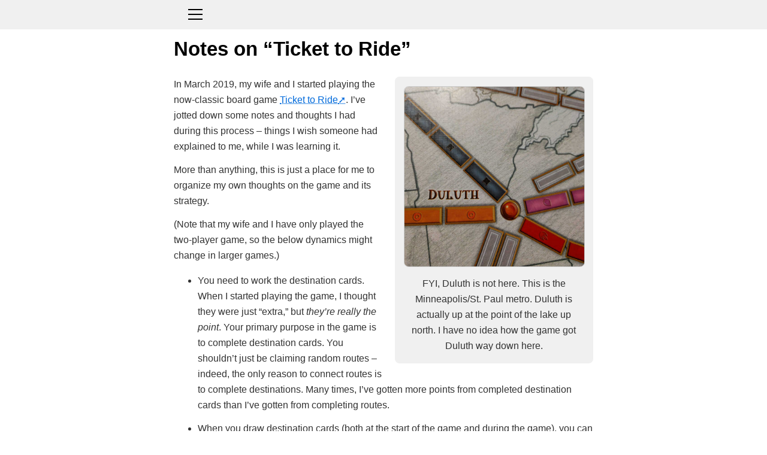

--- FILE ---
content_type: text/html; charset=utf-8
request_url: https://deanebarker.net/other/ticket-to-ride/
body_size: 6611
content:
<!DOCTYPE html>
<html lang="en-us" data-path="/other/ticket-to-ride/">
<head>
    <meta charset="UTF-8">
    <!-- Start from source -->
    <title>Notes on “Ticket to Ride”</title>
        
    <meta name="description" property="description" itemprop="description" content="Some thoughts, tips, and notes I compiled when learning to play Ticket to Ride" data-proxy-part="retained-meta">
    <meta name="date" property="date" itemprop="date" content="0001-01-01" data-proxy-part="retained-meta">
    <meta name="image" property="image" itemprop="image" content="https://deanebarker.net/deane.jpg" data-proxy-part="retained-meta">
    <!-- End from source -->

    <meta name="author" property="author" content="Deane Barker" />

    <meta charset="UTF-8" />
    <meta http-equiv="Content-Type" content="text/html; charset=UTF-8" />
    <meta name="viewport" content="width=device-width, initial-scale=1.0" />

    <link rel="canonical" href="https://deanebarker.net/other/ticket-to-ride/" />

    <link rel="preload" href="/assets/js/lib/lib.js" as="script"/>
    <link rel="preload" href="/assets/js/functions.js" as="script"/>
    <link rel="preload" href="/assets/css/styles.css" as="style"/>

    <link rel="alternate" type="application/rss+xml" title="RSS Feed" href="https://deanebarker.net/feed/">
    <link rel="me" href="https://deanebarker.net/" />

    <link rel="stylesheet" href="/assets/css/styles.css" type="text/css; charset=utf-8"/>

    <link rel="author" href="/humans.txt" />

    <link rel="search" type="application/opensearchdescription+xml" href="https://deanebarker.net/open-search.xml" title="Search deanebarker.net" />

    <link rel="icon" href="data:;base64,="><!-- Note: There is no favicon. -->

    <meta name="fediverse:creator" content="@deane@contenttechtodon.org">

    <!-- Titles -->
    <meta name="og:title" property="og:title" content="Notes on “Ticket to Ride”" />
    <meta name="dc:title" property="dc:title" content="Notes on “Ticket to Ride”" />
    <meta name="twitter:title" property="twitter:title" content="Notes on “Ticket to Ride”" />

    <!-- Descriptions -->
    <meta name="og:description" property="og:description" content="Some thoughts, tips, and notes I compiled when learning to play Ticket to Ride" />
    <meta name="twitter:description" property="twitter:description" content="Some thoughts, tips, and notes I compiled when learning to play Ticket to Ride" />
    <!-- Other Twitter Meta -->
    <meta name="twitter:card" content="summary" />

    <!-- Images -->    
    <meta name="og:image" property="og:image" content="https://deanebarker.net/deane.jpg" />
    <meta name="twitter:image" property="twitter:image" content="https://deanebarker.net/deane.jpg" />

    <style>

        :root {
        --light-color: #fffff;
        --dark-color: rgb(240,240,240);
        }

        /* This is inlined to avoid layout shifts */
        body {
        padding: 0;
        padding-top: 50px;
        margin: 0;
        padding-bottom: 4rem;
        }

        main {
        max-width: 700px !important;
        min-width: 350px !important;
        margin-left: auto;
        margin-right: auto;
        padding: 1em;
        }


        /* Everything below this is for the menu */
        nav.global {
        position: absolute;
        top: 0;
        left: 0;
        width: 100%;
        padding: 1rem 0 1.5rem 0;
        background-color: var(--dark-color);
        }

        nav.global:has(details[open]) {
        border-bottom: solid 4px white;
        }

        nav.global .hamburger {
        display: inline-block;
        left: 24px;
        position: relative;
        width: 24px;      /* length of each line */
        height: 2px;      /* thickness of the middle line */
        background: currentColor; /* middle line is this span itself */
        }

        nav.global .hamburger::before,
        nav.global .hamburger::after {
        content: "";
        position: absolute;
        left: 0;
        width: 24px;   /* same as the middle line */
        height: 2px;
        background: currentColor;
        }

        nav.global .hamburger::before {
        top: -8px; /* line above */
        }  
        
        nav.global .hamburger::after {
        top:  8px;  /* line below */
        }

        nav.global summary {
        list-style: none;  /* kills Firefox's marker */
        cursor: pointer;
        }

        nav.global summary::-webkit-details-marker {
        display: none;  /* kills Chrome/Safari/Edge marker */
        }

        nav.global details {
        margin: auto;
        max-width: 700px;
        }

        nav.global details[open] {
        padding-bottom: 2rem;
        }

        nav.global details ul {
        display: flex;
        gap: 1rem;
        flex-wrap: wrap;
        margin-top: 20px;
        padding-left: 1.5rem;
        }

        nav.global details ul li {
        display: block;
        margin: 0;
        width: auto;
        max-width: 300px;
        border: solid 1px rgb(100,100,100);
        border-radius: 2rem;
        padding: 0.5rem 2rem;
        }

        nav.global details ul li:hover {
        pointer: cursor;
        background-color: rgb(230,230,230)
        }   

        nav.global details ul li a {
        padding: 1rem 0.5rem;
        display: block;
        text-decoration: none;
        font-size: 1.5rem;
        }   

        nav.global details ul li a {
        text-decoration: none;
        }

        nav.global details input {
        box-sizing: border-box;
        margin-left: 1.5rem;
        font-size: 2rem;
        padding: 1rem;
        border-radius: 4px;
        border: solid 1px rgb(100,100,100);
        width: calc(100% - 3rem);
        max-width: 100%;
        }

        .boxes {
        display: flex;
        flex-wrap: wrap;
        gap: 2rem;                 /* handles spacing */
        justify-content: flex-start; /* don't stretch rows */
        font-size: 0.9rem;
        line-height: 1.3rem;
        }

        .boxes section {
        /* (100% - 2 gaps) / 3 items */
        flex: 0 0 calc((100% - 4rem) / 3);
        box-sizing: border-box;
        padding: 1rem;
        border-radius: 0.5rem;
        background-color: var(--dark-color);
        }

        @media screen and (max-width: 700px) {
            .boxes {
                display: block;
                /*flex: 0 0 calc((100% - 2rem) / 2);*/
            }

            .boxes section {
                flex: none;
                margin-bottom: 1rem;
            }
        }

        .boxes section strong {
        display: block;
        font-style: italic;
        margin-bottom: 0.5rem;
        }

        .boxes section small {
            display: block;
        }

        .x-boxes section strong:after {
        content: ' ↓'
        }

    </style>
</head>
<body>
    <main>
        
        
        <hgroup>
  <h1 class="p-name">Notes on “Ticket to Ride”</h1>
  
</hgroup>



<article>




    



    




    <div class="image right" style="width:300px">
    <img src="/other/ticket-to-ride/ttr.jpg?w=300" loading="lazy" class="allow-magnify" data-part="image" data-value="/other/ticket-to-ride/ttr.jpg?w=300">
    <p>FYI, Duluth is not here. This is the Minneapolis/St. Paul metro. Duluth is actually up at the point of the lake up north. I have no idea how the game got Duluth way down here.</p>

    </div>


    

<p>In March 2019, my wife and I started playing the now-classic board game <a href="https://en.wikipedia.org/wiki/Ticket_to_Ride">Ticket to Ride</a>. I’ve jotted down some notes and thoughts I had during this process – things I wish someone had explained to me, while I was learning it.</p>
<p>More than anything, this is just a place for me to organize my own thoughts on the game and its strategy.</p>
<p>(Note that my wife and I have only played the two-player game, so the below dynamics might change in larger games.)</p>
<ul>
<li><p>You need to work the destination cards. When I started playing the game, I thought they were just “extra,” but <em>they’re really the point</em>. Your primary purpose in the game is to complete destination cards. You shouldn’t just be claiming random routes – indeed, the only reason to connect routes is to complete destinations. Many times, I’ve gotten more points from completed destination cards than I’ve gotten from completing routes.</p>
</li>
<li><p>When you draw destination cards (both at the start of the game and during the game), you can choose to put some back. <em>Be careful of the ones you keep.</em> You will have these for the entire game – once you decide to keep them, you are bound to them. And if you don’t complete them, you get penalized.</p>
</li>
<li><p>Because of the penalty, all destination cards are effectively worth <em>double</em> the stated point value. A 10-point destination will swing your score 20 points because you lose the points if you don’t win them. If you have 100 points otherwise, your score is 110 if you complete the route, and 90 if you don’t. There is no middle ground.</p>
</li>
<li><p>The 10-point longest route bonus is really just an incidental bonus. I don’t think 10-points is enough to alter a destination route strategy to pursue it. If you can get the bonus by easily connecting two other routes, then maybe, but I wouldn’t spend much effort chasing it.</p>
</li>
<li><p>At the beginning of the game, keep destination cards where the routes overlap. For instance, in one game, I kept Vancouver-Montreal and Seattle-New York (the most valuable destination card), because I knew that if I completed the former route, then I just needed to add two more short routes on either end to complete the latter route too.</p>
</li>
<li><p>When selecting destination cards, keep in mind (1) the cards in your hand, (2) the cards face up on the table, and (3) the “generic” routes between the destination cities. Often, you can pick a destination card where you can already complete the route through some combination of those three things.</p>
</li>
<li><p>Keep an eye on how many trains you have left when looking at a destination card. Late in a game, I was once tempted to go after some long route when I calculated that, even if I had the cards, I didn’t have enough trains left to physically complete the route.</p>
</li>
<li><p>Keep an eye on how many trains your opponents have left. When one of your opponents is down to 0, 1, or 2 trains, the game <em>will</em> end one turn later. If you’re working some grand strategy and need more than one route to complete it, the game might end suddenly, leaving you holding multiple destinations that you didn’t complete.</p>
</li>
<li><p>Always look for alternatives to playing locomotive wildcards. If the right color is face up, maybe wait a turn and take it rather than playing a locomotive. Play them only as a last resort.</p>
</li>
<li><p>Don’t be afraid to just claim long routes for the points, especially towards the end of the game, if you don’t want to take destination cards. You can take any route – it doesn’t have to be for a destination card, or connect to an existing route.</p>
</li>
<li><p>You can get a hint of what color someone is looking for by the face-up cards. If they don’t take any of them and draw from the deck instead, then you know what colors they’re <em>not</em> looking for.</p>
</li>
<li><p>You can get from Portland to Boston on <em>all</em> generic (non-color specific) routes, except for one six-car white route from Winnipeg-Calgary. If you have a destination card from the Northwest to Northeast (Seattle-New York or Portland-Boston), you need to start accumulating white cards early.</p>
</li>
<li><p>There is almost always more than one way into a city, even if it’s inefficient. Sometimes, you get so laser-focused on the “one way in,” that you overlook a perhaps less efficient way in. It might take more than one turn to complete, but the alternative is to spend turns drawing cards, so it’s likely a wash. For example, you might be desperately blowing turns on card draws to complete a six-car route, when you can can connect to the same city with two three-car routes, which you already have. Yes, the point total is less, but there’s value in completed a destination before getting blocked, and to start working on another one. Always ask yourself, “What is my Plan B,” because you may already have that.</p>
</li>
<li><p>The size of the cards is a problem. They’re hard to hold, and a lot of the game seemingly consists of shuffling cards around in your hand. Additionally, the cards are small enough that they’re hard to shuffle, and it’s critical that you shuffle them well, because they get discarded in sets of the same color. We ended up just dumping them face-down in the cover of the box, and sifting them in there to shuffle them.</p>
</li>
<li><p>As near as I can tell, the symbols on the cards are only to allow people with color-blindness to play without having to know the card color (they can correlate shapes, rather than color). The shapes can be otherwise ignored.</p>
</li>
<li><p>I set my trains up in nine groups of five, so I can easily tell how many I have left. My wife does not do this, which means estimating how much longer we have in the game can be tedious because I have to figure out how to count her remaining trains.</p>
</li>
<li><p>When you draw a face-up train card, you’re supposed to replace it <em>before</em> you draw again from the deck. <em>Do this</em>, because replacing the card essentially gives you a third draw. Draw #1 is a face-up card. Draw #2 is the replacement for that <em>which you can decide whether or not to take</em>, then, if you don’t take it, Draw #3 is the second card you take off the deck.</p>
</li>
<li><p>Later in the game, if you have some long routes that connect a lot of cities, you can often take three destination cards and find at least one that you have already completed, or can complete with a one- or two-car additional route. Just discard the other two. Occasionally, you can go through multiple destination card draws and keep just the one you’ve already completed.</p>
</li>
<li><p>Very late in the game, when you or your opponent are down to a half-dozen trains or so, and if you have completed all your destinations, it’s too dangerous to take destination cards because the game with be over in 2-3 turns. It’s never dangerous to draw cards. Just claim random routes for the points, or extend your longest route if you have a chance for the bonus.</p>
</li>
<li><p>Depending on your opponent, it might make sense to disguise your route building. Somewhat counterintuitively, this means building the route sequentially, from one end outwards. If you start building a route from both ends, it’s easier to figure out what you’re doing. Whereas, if you just start building a route for an origin city stretching to…somewhere, then there’s no way for your opponent to know where you’re going or when you get there.</p>
</li>
<li><p>A destination to Miami is not particularly desirable, because there are only three ways in, and they’re 4-, 5-, and 6-car specific-color routes. Additionally, there is no city that Miami can help you connect to – meaning, there are easier ways to connect any other two cities without going down into Miami and back.</p>
</li>
<li><p>Las Vegas is unique as the only city which has only two ways in – you can only come in from Los Angeles or Salt Lake City. Additionally, there is no destination card that includes Las Vegas, which means, unless someone is just claiming random routes for points, <em>anyone claiming a route to Las Vegas is also planning to claim the other route out of Las Vegas</em>. If this is you, make sure you can take both routes on consecutive turns to avoid being blocked, because you won’t be able to hide your intention.</p>
</li>
<li><p>Watch the critical path. If you need small, interconnecting routes which are crucial to a destination – and you don’t have a Plan B – consider getting them early against what it might reveal about your plans. Once, I had Montreal connected all the way through Los Angeles and up to Portland…and then my wife took the tiny Portland-Seattle route. There was no way around, and the Seattle-New York and Vancouver-Montreal routes I couldn’t complete cost me 42 points (really doubled, since I didn’t gain them, for an effective loss of 84).</p>
</li>
<li><p>The destination card values aren’t random – they’re the number of segments of the shortest possible path between the two cities.</p>
</li>
<li><p>Every color is represented equally on the board. Every color appears in exactly 27 route segments.</p>
</li>
<li><p>Remember that longer routes score exponentially more points. So, you have the cards to take a 5-car route, or a 3-car and 2-car routes, tend towards the longer one. A 5-car route is worth 10-points by itself, while the two smaller ones are worth 6-points together, plus it only takes a single turn. Only do the smaller routes if you need to connect the intervening city for some reason.</p>
</li>
<li><p>Kansas City-St. Louis is the most important route, from the perspective of Betweeness Centrality (it appears the most often when calculating the shortest paths between every city).</p>
</li>
<li><p>Before keeping a destination card, make sure you have enough trains. Sometimes you’ll draw three cards and you don’t have enough trains for any of them. In this case, you’ll need to just start claiming longer routes to rack up some points to offset the lost.</p>
</li>
<li><p>If you’re down to a small number of trains, an you think an opponent has unfinished destinations, try just taking some routes to burn through your trains and end the game, hopefully “stranding” them with unfinished destination cards.</p>
</li>
</ul>
<p><strong>Note</strong>: This is unfinished. I will continue to add to this over time.</p>





</article>

        <div class="next-prev">
            <div class="prev">
            
            </div>

            <div class="next">
            
            </div>
        </div>

        

    </main>

    <nav class="global" role="menu">
        <details>
            <summary aria-label="Toggle navigation">
                <span class="hamburger" aria-hidden="true"></span>
            </summary>
            <ul class="menu">
                <li><a href="/">Home</a></li>
                <li><a href="/now/">Now</a></li>
                <li><a href="/tech/">Tech Content</a></li>
                <li><a href="/other/">Other Content</a></li>
                <li><a href="/books/">My Books</a></li>
                <li><a href="/contact/">Contact</a></li>
                <li><a href="/rss/">RSS</a></li>
                <li><a href="/search/">Search</a></li>
            </ul>
            <search>
                <form action="/search/" role="searchbox"><input name="q" id="search" placeholder="Search&hellip;"/></form>
            </search>
        </details>
    </nav>

    <script src="/assets/js/lib/lib.js" defer></script>
    <script src="/assets/js/functions.js" defer></script>

<script src="/assets/js/magnify-images.js"></script><script defer src="https://static.cloudflareinsights.com/beacon.min.js/vcd15cbe7772f49c399c6a5babf22c1241717689176015" integrity="sha512-ZpsOmlRQV6y907TI0dKBHq9Md29nnaEIPlkf84rnaERnq6zvWvPUqr2ft8M1aS28oN72PdrCzSjY4U6VaAw1EQ==" data-cf-beacon='{"version":"2024.11.0","token":"88880f4332c04d47bfde58cf3afa72ac","server_timing":{"name":{"cfCacheStatus":true,"cfEdge":true,"cfExtPri":true,"cfL4":true,"cfOrigin":true,"cfSpeedBrain":true},"location_startswith":null}}' crossorigin="anonymous"></script>
</body>
</html>